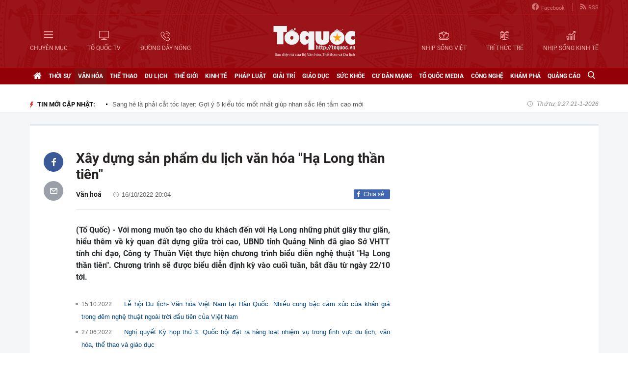

--- FILE ---
content_type: text/html; charset=utf-8
request_url: https://toquoc.vn/xay-dung-san-pham-du-lich-van-hoa-ha-long-than-tien-20221016180543272.htm
body_size: 18895
content:

<!DOCTYPE html>
<html lang="vi" xmlns="http://www.w3.org/1999/xhtml">
<head>
    <meta charset="utf-8" />
    <meta http-equiv="Content-Type" content="text/html; charset=UTF-8" />
    <meta http-equiv="content-language" content="vi" />

    <title>Xây dựng sản phẩm du lịch văn hóa "Hạ Long thần tiên"</title>

    
<meta name="google-site-verification" content="F_oep10ZmzFIz8MKH7Lcehku3Qzm6DMdhXFR10IM-KE" />
<meta name="description" content="(Tổ Quốc) - Với mong muốn tạo cho du khách đến với Hạ Long những phút giây thư giãn, hiểu thêm về kỳ quan đất dựng giữa trời cao, UBND tỉnh Quảng Ninh đã giao Sở VHTT tỉnh chỉ đạo, Công ty Thuần Việt thực hiện chương trình biểu diễn nghệ thuật "Hạ Long thần tiên". Chương trình sẽ được biểu diễn định kỳ vào cuối tuần, bắt đầu từ ngày 22/10 tới." />
	<meta name="keywords" content="sản phẩm du lịch,UBND tỉnh Quảng Ninh,biểu diễn nghệ thuật,hiệu ứng âm thanh,Bạch Long Vĩ,Bái Tử Long,sân khấu Broadway,sản phẩm độc đáo,loại hình nghệ thuật,nghệ thuật ánh sáng" />
	<meta name="news_keywords" content="sản phẩm du lịch,UBND tỉnh Quảng Ninh,biểu diễn nghệ thuật,hiệu ứng âm thanh,Bạch Long Vĩ,Bái Tử Long,sân khấu Broadway,sản phẩm độc đáo,loại hình nghệ thuật,nghệ thuật ánh sáng" />
	<meta property="og:title" content="Xây dựng sản phẩm du lịch văn hóa 'Hạ Long thần tiên'" />
	<meta property="og:description" content="(Tổ Quốc) - Với mong muốn tạo cho du khách đến với Hạ Long những phút giây thư giãn, hiểu thêm về kỳ quan đất dựng giữa trời cao, UBND tỉnh Quảng Ninh đã giao Sở VHTT tỉnh chỉ đạo, Công ty Thuần Việt thực hiện chương trình biểu diễn nghệ thuật 'Hạ Long thần tiên'. Chương trình sẽ được biểu diễn định kỳ vào cuối tuần, bắt đầu từ ngày 22/10 tới." />
<meta property="og:type" content="article" />
<meta property="og:url" content="https://toquoc.vn/xay-dung-san-pham-du-lich-van-hoa-ha-long-than-tien-20221016180543272.htm" />
    <meta property="og:image" content="https://toquoc.mediacdn.vn/zoom/600_315/280518851207290880/2022/10/16/z379752490780160885c8c7c827915a5e32e75c6c969f9-1-16659180231491818647744-0-0-1125-1800-crop-1665918269467125299544.jpg" />
    <meta property="og:image:type" content="image/jpg" />
    <meta property="og:image:width" content="600" />
    <meta property="og:image:height" content="315" />
    <meta property="twitter:image" content="https://toquoc.mediacdn.vn/zoom/600_315/280518851207290880/2022/10/16/z379752490780160885c8c7c827915a5e32e75c6c969f9-1-16659180231491818647744-0-0-1125-1800-crop-1665918269467125299544.jpg" />
    <meta property="twitter:card" content="summary_large_image" />
    <link rel="canonical" href="https://toquoc.vn/xay-dung-san-pham-du-lich-van-hoa-ha-long-than-tien-20221016180543272.htm" />

    <meta name="robots" content="index, follow" />
    <meta http-equiv="refresh" content="1800" />
    
    


    <script src="https://statics.lotuscdn.vn/web/v1/embed/w.embedlink.js" async></script>



    <link href="https://static.mediacdn.vn/toquoc/web_css/toquoc.detail.23.03.2021.min.css" rel="stylesheet" />
    <script type="text/javascript">
    var appSettings = {
        domain: "https://toquoc.vn",
        ajaxDomain: "https://eth.cnnd.vn",
        livescoreDomain: "https://toquoc.vn",
        commentDomain: "https://eth.cnnd.vn",
        sharefbApiDomain:"https://sharefb.cnnd.vn",
        videoplayer:"https://vcplayer.mediacdn.vn",
        videoImageDomain:"https://videothumbs.mediacdn.vn",
        imageStorageDomain: "https://toquoc.mediacdn.vn",
        apiUtilities: ""
    };
</script>
<script src="https://adminplayer.sohatv.vn/resource/init-script/playerInitScript.js" type="text/javascript"></script>

    <script src="https://static.mediacdn.vn/toquoc/web_js/toquoc.detail.14.10.2024v1.min.js"></script>
    

    
<meta name="revisit-after" content="1 days" />
<meta name="apple-mobile-web-app-title" content="Toquoc.vn - Báo điện tử của Bộ Văn Hóa Thể Thao &amp; Du Lịch." />
<meta name="application-name" content="Toquoc.vn - Báo điện tử của Bộ Văn Hóa Thể Thao &amp; Du Lịch.">
<meta name="generator" content="toquoc.vn" />

<meta name="author" content="toquoc.vn" />
<meta property="og:locale" content="vi_VN" />
<meta property="og:type" content="article" />
<meta property="og:site_name" content="toquoc.vn" />

<link rel="shortcut icon" href="https://static.mediacdn.vn/toquoc/web_images/favicon.png" />

<link rel="dns-prefetch" href="https://static.mediacdn.vn/">
<link rel="dns-prefetch" href="https://toquoc.mediacdn.vn/">
<link rel="dns-prefetch" href="https://videothumbs.mediacdn.vn/">

<script async type="text/javascript" src="//media1.admicro.vn/core/adm_tracking.js"></script>

<script type="text/javascript">
    var _ADM_Channel = '%2fvan-hoa%2fdetail%2f'
</script>

    <!-- Google Tag Manager -->
<script>
    (function (w, d, s, l, i) {
        w[l] = w[l] || []; w[l].push({
            'gtm.start':
                new Date().getTime(), event: 'gtm.js'
        }); var f = d.getElementsByTagName(s)[0],
            j = d.createElement(s), dl = l != 'dataLayer' ? '&l=' + l : ''; j.async = true; j.src =
                'https://www.googletagmanager.com/gtm.js?id=' + i + dl; f.parentNode.insertBefore(j, f);
    })(window, document, 'script', 'dataLayer', 'GTM-NNX655W');</script>
 <!-- End Google Tag Manager -->
 <!-- Global site tag (gtag.js) - Google Analytics -->
<script async src="https://www.googletagmanager.com/gtag/js?id=G-MPZFH3E0QF"></script>
<script>
    window.dataLayer = window.dataLayer || [];
    function gtag() { dataLayer.push(arguments); }
    gtag('js', new Date());

    gtag('config', 'G-MPZFH3E0QF');
</script>

        <!-- tracking Admicro pageviews -->
        <script type="text/javascript">
            (function () {
                var a = document.createElement("script");
                a.type = "text/javascript"; a.async = !0;
                a.src = "//media1.admicro.vn/core/analytics.js";
                var b = document.getElementsByTagName("script")[0];
                b.parentNode.insertBefore(a, b);
                window.admicro_analytics_q = window.admicro_analytics_q || [];
                window.admicro_analytics_q.push({ event: "pageviews", domain: "toquoc.vn", id: 1831 });
            })();
        </script>
        <!-- END tracking Admicro pageviews -->
    

    <script async src="https://static.amcdn.vn/tka/cdn.js" type="text/javascript"></script>
<script>
    var arfAsync = arfAsync || [];
</script>
<script id="arf-core-js" onerror="window.arferrorload=true;" src="//media1.admicro.vn/cms/Arf.min.js" async></script>
</head>
<body>
    <!--ver 07/11/2024 -->
        <!-- Google Tag Manager (noscript) -->
        <noscript>
            <iframe src="https://www.googletagmanager.com/ns.html?id=GTM-NNX655W"
                    height="0" width="0" style="display:none;visibility:hidden"></iframe>
        </noscript>
        <!-- End Google Tag Manager (noscript) -->

    <div id="container" class="all">
        
<style>
    .header .right ul li:last-child { border: none; }
    .bigmenu { top: 140px; }
    .header .header-bot > .item.left, .header .header-bot > .item.right { width: 42%; }
    .header .header-bot .right > a span { white-space: nowrap; }
    .menutop .sup-menu .bigzone a, .menutop .sup-menu .bigzone .sub-menu li a { font-size: 12px }
    /* .iconhd.iconhd-logo { background: url(https://static.mediacdn.vn/toquoc/web_images/tqlogo_tet2024.svg) no-repeat; background-size: contain; width: 230px; height: 83px; } */
    /*.iconhd.iconhd-noel { background: url(https://static.mediacdn.vn/toquoc/web_images/logo_noel.svg) no-repeat; background-size: 100%; width: 230px; height: 85px; }*/
</style>

<div class="header">
    <div class="chiacot relative">
        <ul class="header-top">
            <li><a href="https://www.facebook.com/baotoquocvn" target="_blank" rel="nofollow" title="FACEBOOK"><i class="iconhd iconhd-fb"></i>Facebook</a></li>
            <li><a href="/rss.htm" title="RSS"><i class="iconhd iconhd-rss"></i>RSS</a></li>
        </ul>
        <div class="header-bot">
            <div class="item left">
                <a href="javascript:;" rel="nofollow" title="CHUYÊN MỤC" class="btnchuyenmuc"><i class="iconhd iconhd-menu"></i><span>CHUYÊN MỤC</span></a>
                <a href="/video.htm" title="TỔ QUỐC TV"><i class="iconhd iconhd-tv"></i><span>TỔ QUỐC TV</span></a>
                <a href="javascript:;" rel="nofollow" title="ĐƯỜNG DÂY NÓNG" class="btnduongdaynong"><i class="iconhd iconhd-call"></i><span>ĐƯỜNG DÂY NÓNG</span></a>
            </div>
            <a class="item center" href="/" title="Trang chủ">
                <i class="iconhd iconhd-logo"></i>
            </a>
            <div class="item right">
                <a href="http://nhipsongviet.toquoc.vn" target="_blank" title="NHỊP SỐNG VIỆT"><i class="iconhd iconhd-nsv"></i><span>NHỊP SỐNG VIỆT</span></a>
                <a href="http://ttvn.toquoc.vn" target="_blank" title="TRÍ THỨC TRẺ"><i class="iconhd iconhd-ttt"></i><span>TRÍ THỨC TRẺ</span></a>
                <a href="http://nhipsongkinhte.toquoc.vn" target="_blank" title="NHỊP SỐNG KINH TẾ"><i class="iconhd iconhd-nskt"></i><span>NHỊP SỐNG KINH TẾ</span></a>
            </div>
        </div>
    </div>
</div>

<div class="bigmenu">
    <ul>
        
<li class="biglst">
    <a href="/video.htm" title="Video" class="parent">Video</a>
</li>
<li class="biglst">
    <a href="/thoi-su.htm" title="Thời sự" class="parent">Thời sự</a>
    <div class="listchild">
        <ul>
            <li class="smalllst">
                <a href="/thoi-su/chinh-tri.htm" title="Chính trị" class="child">Chính trị</a>
            </li>
            <li class="smalllst">
                <a href="/thoi-su/nguoi-viet-5-chau.htm" title="Người Việt 5 châu" class="child">Người Việt 5 châu</a>
            </li>
            <li class="smalllst">
                <a href="/thoi-su/binh-luan-su-kien.htm" title="Bình luận sự kiện" class="child">Bình luận sự kiện</a>
            </li>
        </ul>
    </div>
</li>
<li class="biglst">
    <a href="/van-hoa.htm" title="Văn hoá" class="parent">Văn hoá</a>
    <div class="listchild">
        <ul>
            <li class="smalllst">
                <a href="/van-hoa/su-kien-van-hoa.htm" title="Sự kiện văn hóa" class="child">Sự kiện văn hóa</a>
            </li>
            <li class="smalllst">
                <a href="/van-hoa/gia-dinh.htm" title="Gia đình" class="child">Gia đình</a>
            </li>
            <li class="smalllst">
                <a href="/van-hoa/vang-mai-giai-dieu-to-quoc.htm" title="Vang mãi Giai điệu Tổ Quốc" class="child">Vang mãi Giai điệu Tổ Quốc</a>
            </li>
            <li class="smalllst">
                <a href="/van-hoa/van-hoc-sach.htm" title="Văn học - Sách" class="child">Văn học - Sách</a>
            </li>
            <li class="smalllst">
                <a href="/van-hoa/dao-duc-xa-hoi.htm" title="Đạo đức xã hội" class="child">Đạo đức xã hội</a>
            </li>
            <li class="smalllst">
                <a href="/van-hoa/bao-ton-gin-giu-va-phat-huy-ban-sac-dan-toc-ton-giao-viet-nam.htm" title="Bảo tồn, gìn giữ và phát huy Bản sắc Dân tộc, Tôn giáo Việt Nam" class="child">Bảo tồn, gìn giữ và phát huy Bản sắc Dân tộc, Tôn giáo Việt Nam</a>
            </li>
        </ul>
    </div>
</li>
<li class="biglst">
    <a href="/the-thao.htm" title="Thể thao " class="parent">Thể thao </a>
    <div class="listchild">
        <ul>
            <li class="smalllst">
                <a href="/the-thao/hau-truong.htm" title="Hậu trường" class="child">Hậu trường</a>
            </li>
            <li class="smalllst">
                <a href="/the-thao/cac-mon-the-thao.htm" title="Các môn thể thao" class="child">Các môn thể thao</a>
            </li>
            <li class="smalllst">
                <a href="/the-thao/bong-da.htm" title="Bóng đá" class="child">Bóng đá</a>
            </li>
            <li class="smalllst">
                <a href="/the-thao/guong-mat-the-thao.htm" title="Gương mặt thể thao" class="child">Gương mặt thể thao</a>
            </li>
        </ul>
    </div>
</li>
<li class="biglst">
    <a href="/du-lich.htm" title="Du lịch" class="parent">Du lịch</a>
    <div class="listchild">
        <ul>
            <li class="smalllst">
                <a href="/du-lich/cam-nang-du-lich.htm" title="Cẩm nang du lịch" class="child">Cẩm nang du lịch</a>
            </li>
            <li class="smalllst">
                <a href="/du-lich/diem-den.htm" title="Điểm đến" class="child">Điểm đến</a>
            </li>
            <li class="smalllst">
                <a href="/du-lich/kham-pha.htm" title="Khám phá" class="child">Khám phá</a>
            </li>
            <li class="smalllst">
                <a href="/du-lich/quan-lychinh-sach.htm" title="Quản lý-Chính sách" class="child">Quản lý-Chính sách</a>
            </li>
        </ul>
    </div>
</li>
<li class="biglst">
    <a href="/the-gioi.htm" title="Thế giới" class="parent">Thế giới</a>
    <div class="listchild">
        <ul>
            <li class="smalllst">
                <a href="/the-gioi/su-kien.htm" title="Sự kiện" class="child">Sự kiện</a>
            </li>
            <li class="smalllst">
                <a href="/the-gioi/cua-so-bon-phuong.htm" title="Cửa sổ bốn phương" class="child">Cửa sổ bốn phương</a>
            </li>
            <li class="smalllst">
                <a href="/the-gioi/ho-so-quoc-te.htm" title="Hồ sơ quốc tế" class="child">Hồ sơ quốc tế</a>
            </li>
            <li class="smalllst">
                <a href="/the-gioi/y-kien-binh-luan.htm" title="Ý kiến bình luận" class="child">Ý kiến bình luận</a>
            </li>
        </ul>
    </div>
</li>
<li class="biglst">
    <a href="/kinh-te.htm" title="Kinh tế" class="parent">Kinh tế</a>
    <div class="listchild">
        <ul>
            <li class="smalllst">
                <a href="/kinh-te/chuyen-kinh-doanh.htm" title="Chuyện kinh doanh" class="child">Chuyện kinh doanh</a>
            </li>
            <li class="smalllst">
                <a href="/kinh-te/tai-chinh-thi-truong.htm" title="Tài chính - Ngân hàng" class="child">Tài chính - Ngân hàng</a>
            </li>
            <li class="smalllst">
                <a href="/kinh-te/thi-truong.htm" title="Thị trường" class="child">Thị trường</a>
            </li>
            <li class="smalllst">
                <a href="/kinh-te/bat-dong-san.htm" title="Bất động sản" class="child">Bất động sản</a>
            </li>
            <li class="smalllst"><a href="/kinh-te/xe-co.htm" title="Xe cộ" class="child">Xe cộ</a></li>
            <li class="smalllst"><a href="/kinh-te/the-gioi-doanh-nhan.htm" title="Thế giới doanh nhân" class="child">Thế giới doanh nhân</a></li>
        </ul>
    </div>
</li>
<li class="biglst">
    <a href="/phap-luat.htm" title="Pháp luật" class="parent">Pháp luật</a>
    <div class="listchild">
        <ul>
            <li class="smalllst">
                <a href="/phap-luat/an-ninh-trat-tu.htm" title="An ninh trật tự" class="child">An ninh trật tự</a>
            </li>
            <li class="smalllst">
                <a href="/phap-luat/phap-luat-doi-song.htm" title="Pháp luật - Đời sống" class="child">Pháp luật - Đời sống</a>
            </li>
            <li class="smalllst">
                <a href="/phong-chong-ma-tuy-t141.htm" title="Phòng chống ma túy" class="child">Phòng chống ma túy</a>
            </li>
            <li class="smalllst">
                <a href="/phong-va-chong-vi-pham-phap-luat-trong-hoat-dong-vhttdl-t144.htm" title="Phòng và chống vi phạm pháp luật trong hoạt động VHTTDL" class="child">Phòng và chống vi phạm pháp luật trong hoạt động VHTTDL</a>
            </li>
            <li class="smalllst">
                <a href="/phap-luat/giam-thieu-tinh-trang-tao-hon-va-hon-nhan-can-huyet-vung-dong-bao-dttsmn.htm" title="Giảm thiểu tình trạng tảo hôn và hôn nhân cận huyết vùng đồng bào DTTS&MN" class="child">Giảm thiểu tình trạng tảo hôn và hôn nhân cận huyết vùng đồng bào DTTS&MN</a>
            </li>
            <li class="smalllst">
                <a href="/phap-luat/truyen-thong-chinh-sach.htm" title="TRUYỀN THÔNG CHÍNH SÁCH" class="child">TRUYỀN THÔNG CHÍNH SÁCH</a>
            </li>
        </ul>
    </div>
</li>
<li class="biglst">
    <a href="/giai-tri.htm" title="Giải trí" class="parent">Giải trí</a>
    <div class="listchild">
        <ul>
            <li class="smalllst">
                <a href="/giai-tri/am-nhac.htm" title="Âm nhạc" class="child">Âm nhạc</a>
            </li>
            <li class="smalllst">
                <a href="/giai-tri/thoi-trang.htm" title="Thời trang" class="child">Thời trang</a>
            </li>
            <li class="smalllst">
                <a href="/giai-tri/phim.htm" title="Phim" class="child">Phim</a>
            </li>
            <li class="smalllst">
                <a href="/giai-tri/hau-truong.htm" title="Hậu trường" class="child">Hậu trường</a>
            </li>
        </ul>
    </div>
</li>
<li class="biglst">
    <a href="/giao-duc.htm" title="Giáo dục" class="parent">Giáo dục</a>
    <div class="listchild">
        <ul>
            <li class="smalllst">
                <a href="/giao-duc/thoi-su-giao-duc.htm" title="Thời sự giáo dục" class="child">Thời sự giáo dục</a>
            </li>
            <li class="smalllst">
                <a href="/giao-duc/tuyen-sinh.htm" title="Tuyển sinh" class="child">Tuyển sinh</a>
            </li>
            <li class="smalllst">
                <a href="/giao-duc/viec-lam.htm" title="Việc làm" class="child">Việc làm</a>
            </li>
        </ul>
    </div>
</li>
<li class="biglst">
    <a href="/suc-khoe.htm" title="Sức khỏe" class="parent">Sức khỏe</a>
    <div class="listchild">
        <ul>
            <li class="smalllst">
                <a href="/suc-khoe/thoi-su-y-te.htm" title="Thời sự y tế" class="child">Thời sự y tế</a>
            </li>
            <li class="smalllst">
                <a href="/suc-khoe/khoe-dep.htm" title="Khỏe- Đẹp" class="child">Khỏe- Đẹp</a>
            </li>
            <li class="smalllst">
                <a href="/suc-khoe/benh-cay-con.htm" title="Bệnh Cây- Con" class="child">Bệnh Cây- Con</a>
            </li>
            <li class="smalllst">
                <a href="/suc-khoe/phong-mach.htm" title="Phòng mạch" class="child">Phòng mạch</a>
            </li>
        </ul>
    </div>
</li>
<li class="biglst">
    <a href="/cu-dan-mang.htm" title="Cư dân mạng" class="parent">Cư dân mạng</a>
</li>
<li class="biglst">
    <a href="/to-quoc-media.htm" title="Tổ Quốc Media " class="parent">Tổ Quốc Media </a>
    <div class="listchild">
        <ul>
            <li class="smalllst">
                <a href="/to-quoc-media/infographic.htm" title="Infographic" class="child">Infographic</a>
            </li>
            <li class="smalllst">
                <a href="/to-quoc-media/ban-tin-phat-thanh.htm" title="Bản tin phát thanh" class="child">Bản tin phát thanh</a>
            </li>
            <li class="smalllst">
                <a href="/to-quoc-media/phong-su-anh.htm" title="Phóng sự Ảnh" class="child">Phóng sự Ảnh</a>
            </li>
            <li class="smalllst">
                <a href="/to-quoc-media/clip-hot.htm" title="Clip hot" class="child">Clip hot</a>
            </li>
        </ul>
    </div>
</li>
<li class="biglst">
    <a href="/cong-nghe.htm" title="Công nghệ" class="parent">Công nghệ</a>
    <div class="listchild">
        <ul>
            <li class="smalllst">
                <a href="/cong-nghe/nhip-song-so.htm" title="Nhịp sống số" class="child">Nhịp sống số</a>
            </li>
            <li class="smalllst">
                <a href="/cong-nghe/khoa-hoc.htm" title="Khoa học" class="child">Khoa học</a>
            </li>
        </ul>
    </div>
</li>
<li class="biglst">
    <a href="/kham-pha.htm" title="Khám phá" class="parent">Khám phá</a>
    <div class="listchild">
        <ul>
            <li class="smalllst">
                <a href="/kham-pha/con-nguoi.htm" title="Con người" class="child">Con người</a>
            </li>
            <li class="smalllst">
                <a href="/kham-pha/thien-nhien.htm" title="Thiên nhiên" class="child">Thiên nhiên</a>
            </li>
        </ul>
    </div>
</li>
<li class="biglst">
    <a href="/quang-cao.htm" title="Quảng cáo" class="parent">Quảng cáo</a>
</li>



    </ul>
</div>

<div class="relative">
    <div class="duongdaynong">
        <ul>
            <li>
                <p class="name">Đường dây nóng</p>
                <p class="info">0901.22.33.66 - toasoan@toquoc.gov.vn</p>
            </li>
            <li>
                <p class="name">Liên hệ quảng cáo</p>
                <p class="info">091.358.6788</p>
            </li>
        </ul>
    </div>
</div>


        <div class="clearfix"></div>

        <div class="menutop">
    <div class="w1159 relative">
        <ul class="sup-menu">
            <li zoneurl="/" class="home active bigzone">
                <a href="/" title="Trang chủ"><i class="fa fa-home"></i></a>
            </li>
            <li zoneurl="thoi-su" class="bigzone">
                <a href="/thoi-su.htm" title="Thời sự">Thời sự</a>
                <ul class="sub-menu">
                    <li><a href="/thoi-su/chinh-tri.htm" title="Chính trị">Chính trị</a></li>
                    <li><a href="/thoi-su/nguoi-viet-5-chau.htm" title="Người Việt 5 châu">Người Việt 5 châu</a></li>
                    <li><a href="/thoi-su/binh-luan-su-kien.htm" title="Bình luận sự kiện">Bình luận sự kiện</a></li>
                </ul>
            </li>
            <li zoneurl="van-hoa" class="bigzone">
                <a href="/van-hoa.htm" title="Văn hóa">Văn hóa</a>
                <ul class="sub-menu">
                    <li><a href="/van-hoa/su-kien-van-hoa.htm" title="Sự kiện văn hóa">Sự kiện văn hóa</a></li>
                    <li><a href="/van-hoa/gia-dinh.htm" title="Gia đình">Gia đình</a></li>
                    <li><a href="/van-hoa/vang-mai-giai-dieu-to-quoc.htm" title="Vang mãi Giai điệu Tổ Quốc">Vang mãi Giai điệu Tổ Quốc</a></li>
                    <li><a href="/van-hoa/van-hoc-sach.htm" title="Văn học - Sách">Văn học - Sách</a></li>
                    <li><a href="/van-hoa/dao-duc-xa-hoi.htm" title="Đạo đức xã hội">Đạo đức xã hội</a></li>
                    <li><a href="/van-hoa/bao-ton-gin-giu-va-phat-huy-ban-sac-dan-toc-ton-giao-viet-nam.htm" title="Bảo tồn, gìn giữ và phát huy Bản sắc Dân tộc, Tôn giáo Việt Nam">Bảo tồn, gìn giữ và phát huy Bản sắc Dân tộc, Tôn giáo Việt Nam</a></li>
                    <li><a href="/van-hoa/tuyen-truyen-thong-tin-doi-ngoai-vung-dong-bao-dan-toc-thieu-so-va-mien-nui.htm" title="Tuyên truyền, thông tin đối ngoại vùng đồng bào dân tộc thiểu số và miền núi">Tuyên truyền, thông tin đối ngoại vùng đồng bào dân tộc thiểu số và miền núi</a></li>
                    <li><a href="/van-hoa/78-nam-ngay-truyen-thong-nganh-van-hoa.htm" title="78 năm Ngày truyền thống Ngành Văn hóa">78 năm Ngày truyền thống Ngành Văn hóa</a></li>
                    <li><a href="/van-hoa/quang-ba-van-hoa-truyen-thong-cac-dan-toc-thieu-so.htm" title="Quảng bá văn hóa truyền thống các dân tộc thiểu số">Quảng bá văn hóa truyền thống các dân tộc thiểu số</a></li>
                </ul>
            </li>
            <li zoneurl="the-thao" class="bigzone">
                <a href="/the-thao.htm" title="Thể thao">Thể thao</a>
                <ul class="sub-menu">
                    <li><a href="/the-thao/hau-truong.htm" title="Hậu trường">Hậu trường</a></li>
                    <li><a href="/the-thao/cac-mon-the-thao.htm" title="Các môn thể thao">Các môn thể thao</a></li>
                    <li><a href="/the-thao/bong-da.htm" title="Bóng đá">Bóng đá</a></li>
                    <li><a href="/the-thao/guong-mat-the-thao.htm" title="Gương mặt thể thao">Gương mặt thể thao</a></li>
                    <li><a href="/the-thao/sea-games-31.htm" title="Sea Games 31">Sea Games 31</a></li>
                </ul>
            </li>
            <li zoneurl="du-lich" class="bigzone">
                <a href="/du-lich.htm" title="Du lịch">Du lịch</a>
                <ul class="sub-menu">
                    <li><a href="/du-lich/cam-nang-du-lich.htm" title="Cẩm nang du lịch">Cẩm nang du lịch</a></li>
                    <li><a href="/du-lich/diem-den.htm" title="Điểm đến">Điểm đến</a></li>
                    <li><a href="/du-lich/kham-pha.htm" title="Khám phá">Khám phá</a></li>
                    <li><a href="/du-lich/quan-lychinh-sach.htm" title="Quản lý-Chính sách">Quản lý-Chính sách</a></li>
                </ul>
            </li>
            <li zoneurl="the-gioi" class="bigzone">
                <a href="/the-gioi.htm" title="Thế giới">Thế giới</a>
                <ul class="sub-menu">
                    <li><a href="/the-gioi/su-kien.htm" title="Sự kiện">Sự kiện</a></li>
                    <li><a href="/the-gioi/cua-so-bon-phuong.htm" title="Cửa sổ bốn phương">Cửa sổ bốn phương</a></li>
                    <li><a href="/the-gioi/ho-so-quoc-te.htm" title="Hồ sơ quốc tế">Hồ sơ quốc tế</a></li>
                    <li><a href="/the-gioi/y-kien-binh-luan.htm" title="Ý kiến bình luận">Ý kiến bình luận</a></li>
                </ul>
            </li>
            <li zoneurl="kinh-te" class="bigzone">
                <a href="/kinh-te.htm" title="Kinh tế">Kinh tế</a>
                <ul class="sub-menu">
                    <li><a href="/kinh-te/chuyen-kinh-doanh.htm" title="Chuyện kinh doanh">Chuyện kinh doanh</a></li>
                    <li><a href="/kinh-te/tai-chinh-thi-truong.htm" title="Tài chính - Ngân hàng">Tài chính - Ngân hàng</a></li>
                    <li><a href="/kinh-te/thi-truong.htm" title="Thị trường">Thị trường</a></li>
                    <li><a href="/kinh-te/bat-dong-san.htm" title="Bất động sản">Bất động sản</a></li>
                    <li><a href="/kinh-te/xe-co.htm" title="Xe cộ">Xe cộ</a></li>
                    <li><a href="/kinh-te/the-gioi-doanh-nhan.htm" title="Thế giới doanh nhân">Thế giới doanh nhân</a></li>
                    <li><a href="/kinh-te/tai-chinh-so.htm" title="Tài chính số">Tài chính số</a></li>
                </ul>
            </li>
            <li zoneurl="phap-luat" class="bigzone">
                <a href="/phap-luat.htm" title="Pháp luật">Pháp luật</a>
                <ul class="sub-menu">
                    <li><a href="/phap-luat/an-ninh-trat-tu.htm" title="An ninh trật tự">An ninh trật tự</a></li>
                    <li><a href="/phap-luat/phap-luat-doi-song.htm" title="Pháp luật - Đời sống">Pháp luật - Đời sống</a></li>
                    <li><a href="/phong-chong-ma-tuy-t141.htm" title="Phòng chống ma túy">Phòng chống ma túy</a></li>
                    <li>
                        <a href="/phong-va-chong-vi-pham-phap-luat-trong-hoat-dong-vhttdl-t144.htm" title="Phòng và chống vi phạm pháp luật trong hoạt động VHTTDL" class="child">Phòng và chống vi phạm pháp luật trong hoạt động VHTTDL</a>
                    </li>
                    <li>
                        <a href="/phap-luat/giam-thieu-tinh-trang-tao-hon-va-hon-nhan-can-huyet-vung-dong-bao-dttsmn.htm" title="Giảm thiểu tình trạng tảo hôn và hôn nhân cận huyết vùng đồng bào DTTS&MN" class="child">Giảm thiểu tình trạng tảo hôn và hôn nhân cận huyết vùng đồng bào DTTS&MN</a>
                    </li>
                    <li>
                        <a href="/phap-luat/truyen-thong-chinh-sach.htm" title="TRUYỀN THÔNG CHÍNH SÁCH" class="child">TRUYỀN THÔNG CHÍNH SÁCH</a>
                    </li>
                </ul>
            </li>
            <li zoneurl="giai-tri" class="bigzone">
                <a href="/giai-tri.htm" title="Giải trí">Giải trí</a>
                <ul class="sub-menu">
                    <li><a href="/giai-tri/am-nhac.htm" title="Âm nhạc">Âm nhạc</a></li>
                    <li><a href="/giai-tri/thoi-trang.htm" title="Thời trang">Thời trang</a></li>
                    <li><a href="/giai-tri/phim.htm" title="Phim">Phim</a></li>
                    <li><a href="/giai-tri/hau-truong.htm" title="Hậu trường">Hậu trường</a></li>
                </ul>
            </li>
            <li zoneurl="giao-duc" class="bigzone">
                <a href="/giao-duc.htm" title="Giáo dục">Giáo dục</a>
                <ul class="sub-menu">
                    <li><a href="/giao-duc/thoi-su-giao-duc.htm" title="Thời sự giáo dục">Thời sự giáo dục</a></li>
                    <li><a href="/giao-duc/tuyen-sinh.htm" title="Tuyển sinh">Tuyển sinh</a></li>
                    <li><a href="/giao-duc/viec-lam.htm" title="Việc làm">Việc làm</a></li>
                </ul>
            </li>
            <li zoneurl="suc-khoe" class="bigzone">
                <a href="/suc-khoe.htm" title="Sức khỏe">Sức khỏe</a>
                <ul class="sub-menu">
                    <li><a href="/suc-khoe/thoi-su-y-te.htm" title="Thời sự y tế">Thời sự y tế</a></li>
                    <li><a href="/suc-khoe/khoe-dep.htm" title="Khỏe- Đẹp">Khỏe- Đẹp</a></li>
                    <li><a href="/suc-khoe/benh-cay-con.htm" title="Bệnh Cây- Con">Bệnh Cây- Con</a></li>
                    <li><a href="/suc-khoe/phong-mach.htm" title="Phòng mạch">Phòng mạch</a></li>
                </ul>
            </li>
            <li zoneurl="cu-dan-mang" class="bigzone">
                <a href="/cu-dan-mang.htm" title="Cư dân mạng">Cư dân mạng</a>
            </li>
            <li zoneurl="to-quoc-media" class="bigzone">
                <a href="/to-quoc-media.htm" title="Tổ Quốc Media">Tổ Quốc Media</a>
                <ul class="sub-menu">
                    <li><a href="/to-quoc-media/infographic.htm" title="Infographic">Infographic</a></li>
                    <li><a href="/to-quoc-media/ban-tin-phat-thanh.htm" title="Bản tin phát thanh">Bản tin phát thanh</a></li>
                    <li><a href="/to-quoc-media/phong-su-anh.htm" title="Phóng sự Ảnh">Phóng sự Ảnh</a></li>
                    <li><a href="/to-quoc-media/clip-hot.htm" title="Clip Hot">Clip Hot</a></li>
                </ul>
            </li>
            <li zoneurl="cong-nghe" class="bigzone">
                <a href="/cong-nghe.htm" title="Công nghệ">Công nghệ</a>
                <ul class="sub-menu">
                    <li class="smalllst">
                        <a href="/cong-nghe/nhip-song-so.htm" title="Nhịp sống số">Nhịp sống số</a>
                    </li>
                    <li class="smalllst">
                        <a href="/cong-nghe/khoa-hoc.htm" title="Khoa học">Khoa học</a>
                    </li>
                </ul>
            </li>
            <li zoneurl="kham-pha" class="bigzone">
                <a href="/kham-pha.htm" title="Khám phá" class="parent">Khám phá</a>
                <ul class="sub-menu">
                    <li class="smalllst">
                        <a href="/kham-pha/con-nguoi.htm" title="Con người">Con người</a>
                    </li>
                    <li class="smalllst">
                        <a href="/kham-pha/thien-nhien.htm" title="Thiên nhiên">Thiên nhiên</a>
                    </li>
                </ul>
            </li>
            <li zoneurl="quang-cao" class="bigzone">
                <a href="/quang-cao.htm" title="Quảng cáo">Quảng cáo</a>
            </li>
            <li class="bigzone">
                <input type="text" placeholder="Nhập từ khóa tìm kiếm" style="display:none" class="txtSearch">
                <a href="javascript:;" rel="nofollow" title="Tìm kiếm" class="btnSearch"><i class="fa fa-search"></i></a>
            </li>
        </ul>
    </div>
</div>

        <div class="topadv">
            <div class="w1159">
                    <zone id="jmvq998g"></zone>
    <script>
        arfAsync.push("jmvq998g");
    </script>

            </div>
        </div>

        
    <div class="clearfix"></div>
    <div class="banner">
        <div class="w1159">
            <h3 class="titlebox fl"><i class="fa fa-lighting"></i>TIN MỚI CẬP NHẬT:</h3>
            <div class="swiper-container" id="SlideTinMoi">
                <ul class="swiper-wrapper">
                        <li class="swiper-slide">
                            <a href="/sang-he-la-phai-cat-toc-layer-goi-y-5-kieu-toc-mot-nhat-giup-nhan-sac-len-tam-cao-moi-2025033118524527.htm" title="Sang hè là phải cắt tóc layer: Gợi ý 5 kiểu tóc mốt nhất giúp nhan sắc lên tầm cao mới">Sang hè là phải cắt tóc layer: Gợi ý 5 kiểu tóc mốt nhất giúp nhan sắc lên tầm cao mới</a>
                        </li>
                        <li class="swiper-slide">
                            <a href="/tieu-chi-chon-son-va-top-5-mau-sac-phu-hop-voi-phong-ngu-em-be-20250331153203461.htm" title="Tiêu chí chọn sơn và top 5 màu sắc phù hợp với phòng ngủ em bé">Tiêu chí chọn sơn và top 5 màu sắc phù hợp với phòng ngủ em bé</a>
                        </li>
                        <li class="swiper-slide">
                            <a href="/de-lam-mon-trung-hap-ngon-hon-nha-hang-ngoai-ty-le-nuoc-va-trung-con-mot-thao-tac-nho-nua-khong-the-bo-qua-20250331212244957.htm" title="Để làm món trứng hấp ngon hơn nhà hàng ngoài tỷ lệ nước và trứng, còn một thao tác nhỏ nữa không thể bỏ qua ">Để làm món trứng hấp ngon hơn nhà hàng ngoài tỷ lệ nước và trứng, còn một thao tác nhỏ nữa không thể bỏ qua </a>
                        </li>
                        <li class="swiper-slide">
                            <a href="/giai-ma-thuoc-ho-bo-phe-duoc-98-nguoi-dung-hai-long-va-tin-tuong-lua-chon-20250331160652287.htm" title="Giải mã thuốc ho bổ phế được 98% người dùng hài lòng và tin tưởng lựa chọn">Giải mã thuốc ho bổ phế được 98% người dùng hài lòng và tin tưởng lựa chọn</a>
                        </li>
                        <li class="swiper-slide">
                            <a href="/nha-50m2-ma-ngo-70m2-bi-quyet-don-gian-den-khong-ngo-20250331151237511.htm" title="Nhà 50m2 mà ngỡ 70m2: Bí quyết đơn giản đến không ngờ!">Nhà 50m2 mà ngỡ 70m2: Bí quyết đơn giản đến không ngờ!</a>
                        </li>
                </ul>
            </div>
            <div class="fr">
                <i class="fa fa-clock"></i><span class="datetime"></span>
            </div>
        </div>
    </div>


        

<input type="hidden" value="van-hoa" class="zoneUrl" />
<input type="hidden" value="van-hoa" class="parentUrl" />
<input type="hidden" name="hdTitle" id="hdTitle" value="X&#xE2;y d&#x1EF1;ng s&#x1EA3;n ph&#x1EA9;m du l&#x1ECB;ch v&#x103;n h&#xF3;a &quot;H&#x1EA1; Long th&#x1EA7;n ti&#xEA;n&quot;" />
<input type="hidden" name="hdSapo" id="hdSapo" value="(T&#x1ED5; Qu&#x1ED1;c) - V&#x1EDB;i mong mu&#x1ED1;n t&#x1EA1;o cho du kh&#xE1;ch &#x111;&#x1EBF;n v&#x1EDB;i H&#x1EA1; Long nh&#x1EEF;ng ph&#xFA;t gi&#xE2;y th&#x1B0; gi&#xE3;n, hi&#x1EC3;u th&#xEA;m v&#x1EC1; k&#x1EF3; quan &#x111;&#x1EA5;t d&#x1EF1;ng gi&#x1EEF;a tr&#x1EDD;i cao, UBND t&#x1EC9;nh Qu&#x1EA3;ng Ninh &#x111;&#xE3; giao S&#x1EDF; VHTT t&#x1EC9;nh ch&#x1EC9; &#x111;&#x1EA1;o, C&#xF4;ng ty Thu&#x1EA7;n Vi&#x1EC7;t th&#x1EF1;c hi&#x1EC7;n ch&#x1B0;&#x1A1;ng tr&#xEC;nh bi&#x1EC3;u di&#x1EC5;n ngh&#x1EC7; thu&#x1EAD;t &quot;H&#x1EA1; Long th&#x1EA7;n ti&#xEA;n&quot;. Ch&#x1B0;&#x1A1;ng tr&#xEC;nh s&#x1EBD; &#x111;&#x1B0;&#x1EE3;c bi&#x1EC3;u di&#x1EC5;n &#x111;&#x1ECB;nh k&#x1EF3; v&#xE0;o cu&#x1ED1;i tu&#x1EA7;n, b&#x1EAF;t &#x111;&#x1EA7;u t&#x1EEB; ng&#xE0;y 22/10 t&#x1EDB;i." />
<input type="hidden" name="hidLastModifiedDate" id="hidLastModifiedDate" value="17/10/2022 08:23:43" />
<div class="detailpage w1159">
    <div class="qleft w773 fl" style="margin: 0">
        
    <style>
        .kbwscwl-relatedbox.type1{width:100%;}
    </style>
    <div class="detailcontent" id="ctprint">
            <div class="social w66 fl">
                <ul>
                    <li>
                        <a href="javascript:;" onclick="fbClient.shareClick('https://toquoc.vn/xay-dung-san-pham-du-lich-van-hoa-ha-long-than-tien-20221016180543272.htm');" class="sprite icon-fb"></a>
                    </li>
                    <li>
                        <a href="javascript:location.href='mailto:?SUBJECT='+document.title+'&BODY='+escape(location.href);" rel="nofollow" class="sprite icon-mail"></a>
                    </li>
                    <li>
                        <a href="javascript:;" rel="nofollow" onclick="speech.start();" title="Đọc bài" class="tts icon-speaker loading" style="display: none;"></a>
                    </li>
                    <li>
                        <a href="javascript:;" rel="nofollow" onclick="speech.pause();" title="Tạm dừng" class="tts icon-pause hidden"></a>
                    </li>
                    <li>
                        <a href="javascript:;" rel="nofollow" onclick="speech.resume();" title="Tiếp tục" class="tts icon-resume hidden"></a>
                    </li>
                    <li>
                        <a href="javascript:;" rel="nofollow" onclick="speech.stop();" title="Dừng đọc" class="tts icon-stop hidden"></a>
                    </li>
                </ul>
            </div>
            <div class="w640 fr">
                <h1 class="entry-title" data-role="title">Xây dựng sản phẩm du lịch văn hóa "Hạ Long thần tiên"</h1>
                <div class="infonews" data-role="publishdate">
                    <a href="/van-hoa.htm" title="V&#x103;n ho&#xE1;" class="cat">V&#x103;n ho&#xE1;</a>

                    <span class="publishdate">16/10/2022 20:04</span>

                </div>
                <div class="hsl-audio loading">
                    <div class="loadanimate">
                        <span class="line"></span>
                        <span class="line"></span>
                        <span class="line"></span>
                    </div>
                    <div class="audio-icon">
                        <span class="speaker -on"></span>
                    </div>
                    <div class="audio-contain">
                        <audio controls id="myAudioElement"></audio>
                    </div>
                </div>
                <div class="like-share-mail fr">
                    <div class="fb-like hidden" data-href="https://toquoc.vn/xay-dung-san-pham-du-lich-van-hoa-ha-long-than-tien-20221016180543272.htm" data-layout="button_count" data-action="like" data-size="small" data-show-faces="false" data-share="false"></div>
                    <a onclick="fbClient.shareClick('https://toquoc.vn/xay-dung-san-pham-du-lich-van-hoa-ha-long-than-tien-20221016180543272.htm');" href="javascript:;" class="kbwcs-fb" rel="nofollow">Chia sẻ <span class="kbwcs-number fr item-fb1" rel="https://toquoc.vn/xay-dung-san-pham-du-lich-van-hoa-ha-long-than-tien-20221016180543272.htm"></span></a>
                </div>

                <div class="clearfix"></div>

                <div class="entry-content">
                    <div class="entry-body">
                        <h2 class="sapo" data-role="sapo">
                            (T&#x1ED5; Qu&#x1ED1;c) - V&#x1EDB;i mong mu&#x1ED1;n t&#x1EA1;o cho du kh&#xE1;ch &#x111;&#x1EBF;n v&#x1EDB;i H&#x1EA1; Long nh&#x1EEF;ng ph&#xFA;t gi&#xE2;y th&#x1B0; gi&#xE3;n, hi&#x1EC3;u th&#xEA;m v&#x1EC1; k&#x1EF3; quan &#x111;&#x1EA5;t d&#x1EF1;ng gi&#x1EEF;a tr&#x1EDD;i cao, UBND t&#x1EC9;nh Qu&#x1EA3;ng Ninh &#x111;&#xE3; giao S&#x1EDF; VHTT t&#x1EC9;nh ch&#x1EC9; &#x111;&#x1EA1;o, C&#xF4;ng ty Thu&#x1EA7;n Vi&#x1EC7;t th&#x1EF1;c hi&#x1EC7;n ch&#x1B0;&#x1A1;ng tr&#xEC;nh bi&#x1EC3;u di&#x1EC5;n ngh&#x1EC7; thu&#x1EAD;t &quot;H&#x1EA1; Long th&#x1EA7;n ti&#xEA;n&quot;. Ch&#x1B0;&#x1A1;ng tr&#xEC;nh s&#x1EBD; &#x111;&#x1B0;&#x1EE3;c bi&#x1EC3;u di&#x1EC5;n &#x111;&#x1ECB;nh k&#x1EF3; v&#xE0;o cu&#x1ED1;i tu&#x1EA7;n, b&#x1EAF;t &#x111;&#x1EA7;u t&#x1EEB; ng&#xE0;y 22/10 t&#x1EDB;i.
                        </h2>

                            <div class="relation">
                                <ul>
                                            <li>
                                                <span class="publishdate">15.10.2022</span>
                                                <a href="/le-hoi-du-lich-van-hoa-viet-nam-tai-han-quoc-nhieu-cung-bac-cam-xuc-cua-khan-gia-trong-dem-nghe-thuat-ngoai-troi-dau-tien-cua-viet-nam-2022101521150145.htm" title="Lễ hội Du lịch- Văn h&#243;a Việt Nam tại H&#224;n Quốc: Nhiều cung bậc cảm x&#250;c của kh&#225;n giả trong đ&#234;m nghệ thuật ngo&#224;i trời đầu ti&#234;n của Việt Nam ">Lễ hội Du lịch- Văn hóa Việt Nam tại Hàn Quốc: Nhiều cung bậc cảm xúc của khán giả trong đêm nghệ thuật ngoài trời đầu tiên của Việt Nam </a>
                                            </li>
                                            <li>
                                                <span class="publishdate">27.06.2022</span>
                                                <a href="/nghi-quyet-ky-hop-thu-3-quoc-hoi-dat-ra-hang-loat-nhiem-vu-trong-linh-vuc-du-lich-van-hoa-the-thao-va-giao-duc-20220627113545335.htm" title="Nghị quyết Kỳ họp thứ 3: Quốc hội đặt ra h&#224;ng loạt nhiệm vụ trong lĩnh vực du lịch, văn h&#243;a, thể thao v&#224; gi&#225;o dục">Nghị quyết Kỳ họp thứ 3: Quốc hội đặt ra hàng loạt nhiệm vụ trong lĩnh vực du lịch, văn hóa, thể thao và giáo dục</a>
                                            </li>
                                            <li>
                                                <span class="publishdate">07.01.2022</span>
                                                <a href="/bac-giang-quy-hoach-du-an-khu-do-thi-du-lich-van-hoa-quy-mo-148ha-tai-viet-yen-420227173413484.htm" title="Bắc Giang quy hoạch dự &#225;n khu đ&#244; thị du lịch văn ho&#225; quy m&#244; 148ha tại Việt Y&#234;n">Bắc Giang quy hoạch dự án khu đô thị du lịch văn hoá quy mô 148ha tại Việt Yên</a>
                                            </li>
                                            <li>
                                                <span class="publishdate">21.10.2021</span>
                                                <a href="/bo-vhttdl-huong-dan-hoat-dong-tro-lai-trong-linh-vuc-du-lich-van-hoa-the-thao-2021102117140974.htm" title="Bộ VHTTDL hướng dẫn hoạt động trở lại trong lĩnh vực du lịch, văn h&#243;a, thể thao">Bộ VHTTDL hướng dẫn hoạt động trở lại trong lĩnh vực du lịch, văn hóa, thể thao</a>
                                            </li>
                                            <li>
                                                <span class="publishdate">01.09.2021</span>
                                                <a href="/du-lich-van-hoa-can-bang-loi-ich-bao-ton-di-san-va-khai-thac-20211016151144762.htm" title="Du lịch văn h&#243;a: C&#226;n bằng lợi &#237;ch bảo tồn di sản v&#224; khai th&#225;c ">Du lịch văn hóa: Cân bằng lợi ích bảo tồn di sản và khai thác </a>
                                            </li>
                                </ul>
                            </div>

                        <div class="data-content-body" data-role="content">
                            <p>"Hạ Long thần tiên"- câu chuyện thần tiên được kể trong một bối cảnh đẹp lộng lẫy, mở ra một vùng đất xinh đẹp với cuộc sống bình yên, quần tụ của các loài tôm cá. Bỗng một ngày loài vật xấu xa đến tàn phá cuộc sống bình yên của muôn loài. Rồng Mẹ mang theo một đàn Rồng Con xuống hạ giới giúp các loài đánh giặc. Đàn Rồng phun ra vô số châu ngọc và thoắt biến thành muôn ngàn đảo đá trên biển, như bức tường thành vững chắc, bất ngờ chặn bước tiến của thuyền giặc. Sau khi giặc tan, Rồng Mẹ và Rồng Con không trở về trời mà ở lại hạ giới, nơi vừa diễn ra trận chiến. Vị trí Rồng Mẹ đáp xuống là Hạ Long, Rồng Con đáp xuống là Bái Tử Long.&nbsp;<br></p><figure class="VCSortableInPreviewMode" type="Photo" style=""><div><img src="https://toquoc.mediacdn.vn/thumb_w/640/280518851207290880/2022/10/16/hl2-1665916914236541639954.jpg" id="img_506055022915289088" w="2000" h="1125" alt="Xây dựng sản phẩm du lịch văn hóa &amp;quot;Hạ Long thần tiên&amp;quot; - Ảnh 1." title="Xây dựng sản phẩm du lịch văn hóa &amp;quot;Hạ Long thần tiên&amp;quot; - Ảnh 1." rel="lightbox" photoid="506055022915289088" data-original="https://toquoc.mediacdn.vn/280518851207290880/2022/10/16/hl2-1665916914236541639954.jpg" type="photo" style="max-width:100%;" width="" height=""></div><figcaption class="PhotoCMS_Caption"><p data-placeholder="[Nhập chú thích ảnh]" class="">Những hình ảnh đầy màu sắc trong Hạ Long thần tiên.</p></figcaption></figure><p>Câu chuyện được kể lại bằng ngôn ngữ hình thể, các tiết mục múa, hát đan xen. Sân khấu ước lệ với những vỏ sò khổng lồ tạo nên một không gian biển mà ở đó, muôn loài kể cho khán giả truyền thuyết về vùng đất Hạ Long. Cùng với đó, không gian sân khấu dường như được mở ra vô tận với hiệu ứng âm thanh, ánh sáng, màu sắc đã đem lại một màn trình diễn đẹp mắt. Khi thể hiện cuộc sống bình yên, mặt biển xanh hiền hòa, âm nhạc nhẹ nhàng, lay động. Khi cao trào với cuộc chiến sinh tử, mặt biển đen cuồn cuộn dâng trào, cùng với đó là tiếng mưa, tiếng gió gào thét đem đến cảm giác chân thực và cảm xúc cho người xem.<br></p><figure class="VCSortableInPreviewMode" type="Photo" style=""><div><img src="https://toquoc.mediacdn.vn/thumb_w/640/280518851207290880/2022/10/16/hl6-16659169142921374225743.jpg" id="img_506055019700531200" w="2000" h="1125" alt="Xây dựng sản phẩm du lịch văn hóa &amp;quot;Hạ Long thần tiên&amp;quot; - Ảnh 2." title="Xây dựng sản phẩm du lịch văn hóa &amp;quot;Hạ Long thần tiên&amp;quot; - Ảnh 2." rel="lightbox" photoid="506055019700531200" data-original="https://toquoc.mediacdn.vn/280518851207290880/2022/10/16/hl6-16659169142921374225743.jpg" type="photo" style="max-width:100%;" width="" height=""></div><figcaption class="PhotoCMS_Caption"><grammarly-extension data-grammarly-shadow-root="true" style="position: absolute; top: 0px; left: 0px; pointer-events: none;" class="cGcvT"></grammarly-extension><grammarly-extension data-grammarly-shadow-root="true" style="mix-blend-mode: darken; position: absolute; top: 0px; left: 0px; pointer-events: none;" class="cGcvT"></grammarly-extension><p data-placeholder="[Nhập chú thích ảnh]" class="" spellcheck="true">Hạ Long thần tiên được xây dựng công phu với sự kết hợp nhuần nhuyễn của âm thanh, ánh sáng, màu sắc.</p></figcaption></figure><p>Với thời lượng khoảng 30 phút, "Hạ Long thần tiên" phù hợp để xây dựng thành sản phẩm du lịch văn hóa. UBND tỉnh Quảng Ninh kỳ vọng, chương trình biểu diễn nghệ thuật "Hạ Long thần tiên" được biểu diễn định kỳ mỗi dịp cuối tuần sẽ tạo điểm nhấn cho du lịch Quảng Ninh, làm sống động các hoạt động tại Cung quy hoạch Kiến trúc Quảng Ninh- sản phẩm độc đáo của Quảng Ninh- công trình kiến trúc được xếp hạng Công trình đẹp nhất thế giới năm 2013.<br></p><p>Không hoành tráng và kỳ bí như một chương trình thực cảnh, không kiêu sa như một sân khấu Broadway, "Hạ Long thần tiên" nhẹ nhàng đi vào lòng người kể huyền tích về vùng đất kỳ quan được thiên nhiên ban tặng, một câu chuyện dễ hiểu, dễ cảm đối với khán giả ở nhiều lứa tuổi. Với hơn một trăm diễn viên và những màn múa hát đẹp mắt đầy cảm xúc, những màn trình diễn đầy ấn tượng, lung linh thực sự là một tác phẩm nghệ thuật công phu, đầy sáng tạo.</p><figure class="VCSortableInPreviewMode noCaption" type="Photo" style=""><div><img src="https://toquoc.mediacdn.vn/thumb_w/640/280518851207290880/2022/10/16/hl5-1665916914280552608462.jpg" id="img_506055026012958720" w="2000" h="1125" alt="Xây dựng sản phẩm du lịch văn hóa &amp;quot;Hạ Long thần tiên&amp;quot; - Ảnh 3." title="Xây dựng sản phẩm du lịch văn hóa &amp;quot;Hạ Long thần tiên&amp;quot; - Ảnh 3." rel="lightbox" photoid="506055026012958720" data-original="https://toquoc.mediacdn.vn/280518851207290880/2022/10/16/hl5-1665916914280552608462.jpg" type="photo" style="max-width:100%;" width="" height=""></div><figcaption class="PhotoCMS_Caption"><p data-placeholder="[Nhập chú thích ảnh]" class="NLPlaceholderShow"></p></figcaption></figure><p>Đạo diễn Chương trình là NSND Hoàng Quỳnh Mai- một đạo diễn "mát tay" với hàng loạt vở diễn sân khấu tạo nên hiện tượng của sân khấu truyền thống đương đại. Dẫu dạn dày kinh nghiệm sân khấu, nhưng theo NSND Hoàng Quỳnh Mai, chị vẫn khá áp lực khi xây dựng một chương trình nghệ thuật ngắn, hàm súc, kết hợp nhiều loại hình nghệ thuật nhưng vẫn phải kể được đầy đủ câu chuyện, lịch sử của vùng đất.  NSND Hoàng Quỳnh Mai chia sẻ, cái khó là sân khấu chúng ta vẫn còn ước lệ, thiếu những công nghệ hỗ trợ như sân khấu xoay, có thể tạo nên nhiều tầng lớp như diễn viên có thể bay lên, hạ xuống… Tuy nhiên, chương trình sẽ thu hút người xem bởi nghệ thuật ánh sáng, màu sắc, âm thanh... tất cả tổng hòa trong một tác phẩm đầy cảm xúc đối với khán giả.</p><figure class="VCSortableInPreviewMode" type="Photo" style=""><div><img src="https://toquoc.mediacdn.vn/thumb_w/640/280518851207290880/2022/10/16/z379752490780160885c8c7c827915a5e32e75c6c969f9-1-16659180231491818647744.jpg" id="img_506059678041792512" w="2000" h="1125" alt="Xây dựng sản phẩm du lịch văn hóa &amp;quot;Hạ Long thần tiên&amp;quot; - Ảnh 4." title="Xây dựng sản phẩm du lịch văn hóa &amp;quot;Hạ Long thần tiên&amp;quot; - Ảnh 4." rel="lightbox" photoid="506059678041792512" data-original="https://toquoc.mediacdn.vn/280518851207290880/2022/10/16/z379752490780160885c8c7c827915a5e32e75c6c969f9-1-16659180231491818647744.jpg" type="photo" style="max-width:100%;" width="" height=""></div><figcaption class="PhotoCMS_Caption"><p data-placeholder="[Nhập chú thích ảnh]" class="">Kể câu chuyện về vùng đất thần tiên Hạ Long</p></figcaption></figure><p>Ông Nguyễn Mạnh Hà, Giám đốc Sở VHTT Quảng Ninh cho biết: "Chủ trương của tỉnh đến tháng 11/2023, Cung quy hoạch sẽ trở thành nơi trưng bày triển lãm, giới thiệu các sản phẩm của Nhật Bản. Cùng với đó, chương trình biểu diễn văn hóa "Hạ Long thần tiên" đã được duyệt danh mục, nhận được nhiều sự ủng hộ của Lãnh đạo Tỉnh. Chúng tôi có thêm niềm tin, động lực để biến Cung quy hoạch thành điểm đến ấn tượng với du khách khi đến Quảng Ninh".<br></p><p>Trong tác phẩm "Đá và Nước" nổi tiếng, nhà văn Nguyên Ngọc đã viết: "Con người mãi mãi từ xưa và mãi mãi về sau sẽ không bao giờ có thể tìm ra, sáng tạo ra cái ngôn ngữ khả dĩ diễn đạt được tác phẩm tuyệt vời kia của tạo hoá. Tất cả các ngôn ngữ đều bất lực. Bởi lẽ Hạ Long trước hết là một ngôn ngữ tự nó. Một ngôn ngữ duy nhất... có hai mẫu tự, hai chữ cái: Đá và Nước. Chỉ có hai yếu tố trong bao nhiêu yếu tố giàu có của trời đất. Chỉ có hai chất liệu trong vô vàn chất liệu có thể có, để viết, để vẽ, để điêu khắc, để sáng tạo nên tất cả…".</p><figure class="VCSortableInPreviewMode noCaption" type="Photo" style=""><div><img src="https://toquoc.mediacdn.vn/thumb_w/640/280518851207290880/2022/10/16/hl4-16659169142672087592830.jpg" id="img_506055027520004096" w="2000" h="1125" alt="Xây dựng sản phẩm du lịch văn hóa &amp;quot;Hạ Long thần tiên&amp;quot; - Ảnh 5." title="Xây dựng sản phẩm du lịch văn hóa &amp;quot;Hạ Long thần tiên&amp;quot; - Ảnh 5." rel="lightbox" photoid="506055027520004096" data-original="https://toquoc.mediacdn.vn/280518851207290880/2022/10/16/hl4-16659169142672087592830.jpg" type="photo" style="max-width:100%;" width="" height=""></div><figcaption class="PhotoCMS_Caption"><p data-placeholder="[Nhập chú thích ảnh]" class="NLPlaceholderShow"></p></figcaption></figure><p>Hẳn nhiên, đó là một thách thức nhưng cũng là cơ hội đối với những người sáng tạo "Hạ Long thần tiên". Dù vẫn còn quá sớm để khẳng định chương trình nghệ thuật này có thể trở thành sản phẩm du lịch hấp dẫn hay không trước khi đưa vào phục vụ rộng rãi du khách. Nhưng có thể chắc chắn một điều, với tâm thế sẵn sàng thử nghiệm, sẵn sàng thực hiện "Hạ Long thần tiên" hoàn toàn bằng kinh phí xã hội hóa, cho thấy quyết tâm, nhiệt huyết và khát vọng tạo một dấu ấn cho du khách khi đến với Hạ Long của toàn bộ ê kip. </p><p>Đến thời điểm này, được biết Sở VHTT Quảng Ninh sẽ hỗ trợ 15 buổi diễn "Hạ Long thần tiên". Theo bà Từ Diệu Hương- Giám đốc Công ty Thuần Việt- đơn vị thực hiện chương trình Hạ Long thần tiên, đó là sự khích lệ to lớn đối với những người thực hiện Chương trình. Đây là một chương trình mới, lần đầu tiên được xây dựng, chúng tôi thực hiện với tinh thần vừa đưa vào phục vụ du khách vừa chỉnh sửa cho phù hợp. Hy vọng, du khách, đặc biệt là du khách quốc tế đến với vùng đất Hạ Long sẽ có thêm một điểm đến, có những phút giây thưởng thức nghệ thuật mà vẫn hiểu thêm về lịch sử vùng đất tươi đẹp này./.</p><!--Sun Oct 16 2022 20:04:39 GMT+0700 (Giờ Đông Dương) --  -- Sun Oct 16 2022 20:04:39 GMT+0700 (Giờ Đông Dương)-->
                        </div>

                        <div class="clearfix"></div>
                        <p data-role="author" class="author fr">H&#x1ED3;ng H&#xE0;</p>
                    </div>
                    <div class="clearfix"></div>
                    <div class="like-share-mail bottom">
                        <div class="fb-like hidden" data-href="https://toquoc.vn/xay-dung-san-pham-du-lich-van-hoa-ha-long-than-tien-20221016180543272.htm" data-layout="button_count" data-action="like" data-size="small" data-show-faces="false" data-share="false"></div>
                        <a onclick="fbClient.shareClick('https://toquoc.vn/xay-dung-san-pham-du-lich-van-hoa-ha-long-than-tien-20221016180543272.htm');" href="javascript:;" class="kbwcs-fb" rel="nofollow">Chia sẻ <span class="kbwcs-number fr item-fb1" rel="https://toquoc.vn/xay-dung-san-pham-du-lich-van-hoa-ha-long-than-tien-20221016180543272.htm"></span></a>
                        <a class="btnprint" href="javascript:;" rel="nofollow" onclick="PrintElem(); return false;" style="display:inline-block; margin-left: 5px;">
                            <svg xmlns="http://www.w3.org/2000/svg" version="1.0" width="20px" height="20px" viewBox="0 0 512.000000 512.000000">
                                <g transform="translate(0.000000,512.000000) scale(0.100000,-0.100000)" fill="#000000" stroke="none">
                                    <path d="M1440 3920 l0 -560 -203 0 c-173 0 -212 -3 -258 -19 -91 -31 -137 -59 -199 -121 -62 -62 -90 -108 -121 -199 -18 -51 -19 -99 -19 -898 l0 -843 400 0 400 0 0 -320 0 -320 1120 0 1120 0 0 320 0 320 400 0 400 0 0 843 c0 799 -1 847 -19 898 -31 91 -59 137 -121 199 -62 62 -108 90 -199 121 -46 16 -85 19 -258 19 l-203 0 0 560 0 560 -1120 0 -1120 0 0 -560z m1920 -160 l0 -400 -800 0 -800 0 0 400 0 400 800 0 800 0 0 -400z m664 -730 c49 -11 85 -37 111 -81 19 -33 20 -55 23 -691 l3 -658 -241 0 -240 0 0 320 0 320 -1120 0 -1120 0 0 -320 0 -320 -240 0 -241 0 3 658 c3 636 4 658 23 691 25 42 62 71 106 81 48 11 2885 12 2933 0z m-664 -1590 l0 -480 -800 0 -800 0 0 480 0 480 800 0 800 0 0 -480z" />
                                    <path d="M1192 2860 c-48 -30 -72 -75 -72 -140 0 -100 60 -160 160 -160 100 0 160 60 160 160 0 100 -60 160 -160 160 -37 0 -66 -6 -88 -20z" />
                                </g>
                            </svg>
                        </a>
                    </div>
                    <div class="clearfix"></div>

                        <div class="tags">
                            <h3 class="fl">Từ khóa:</h3>
                            <ul>
                                        <li>
                                            <a href="/san-pham-du-lich.html" title="sản phẩm du lịch">s&#x1EA3;n ph&#x1EA9;m du l&#x1ECB;ch, </a>
                                        </li>
                                        <li>
                                            <a href="/ubnd-tinh-quang-ninh.html" title="UBND tỉnh Quảng Ninh">UBND t&#x1EC9;nh Qu&#x1EA3;ng Ninh, </a>
                                        </li>
                                        <li>
                                            <a href="/bieu-dien-nghe-thuat.html" title="biểu diễn nghệ thuật">bi&#x1EC3;u di&#x1EC5;n ngh&#x1EC7; thu&#x1EAD;t, </a>
                                        </li>
                                        <li>
                                            <a href="/hieu-ung-am-thanh.html" title="hiệu ứng &#226;m thanh">hi&#x1EC7;u &#x1EE9;ng &#xE2;m thanh, </a>
                                        </li>
                                        <li>
                                            <a href="/bach-long-vi.html" title="Bạch Long Vĩ">B&#x1EA1;ch Long V&#x129;, </a>
                                        </li>
                                        <li>
                                            <a href="/bai-tu-long.html" title="B&#225;i Tử Long">B&#xE1;i T&#x1EED; Long, </a>
                                        </li>
                                        <li>
                                            <a href="/san-khau-broadway.html" title="s&#226;n khấu Broadway">s&#xE2;n kh&#x1EA5;u Broadway, </a>
                                        </li>
                                        <li>
                                            <a href="/san-pham-doc-dao.html" title="sản phẩm độc đ&#225;o">s&#x1EA3;n ph&#x1EA9;m &#x111;&#x1ED9;c &#x111;&#xE1;o, </a>
                                        </li>
                                        <li>
                                            <a href="/loai-hinh-nghe-thuat.html" title="loại h&#236;nh nghệ thuật">lo&#x1EA1;i h&#xEC;nh ngh&#x1EC7; thu&#x1EAD;t, </a>
                                        </li>
                                        <li>
                                            <a href="/nghe-thuat-anh-sang.html" title="nghệ thuật &#225;nh s&#225;ng">nghệ thuật ánh sáng</a>
                                        </li>
                            </ul>
                        </div>
                    <div class="clearfix"></div>
                    
    <link rel="stylesheet" href="https://static.mediacdn.vn/cnnd.vn/web_css/comment.min.css">
    <style>
        #detail_comment .active { background: transparent; }
        #detail_comment a { color: #222; }
        .detail__comment .list-comment .item .item-content .text-comment { font-family: Arial; }
        .detail__comment .box-comment .box-bottom .btn-submit { color: #fff !important; background: #c51b1e; }
    </style>
    <div id="detail_comment"
         data-sitename="toquoc"
         data-domain-comment="https://eth.cnnd.vn"
         data-news-object-type="1"
         data-news-id="20221016180543272"
         data-news-sapo=""
         data-news-title="WCVjMyVhMnkrZCVlMSViYiViMW5nK3MlZTElYmElYTNuK3BoJWUxJWJhJWE5bStkdStsJWUxJWJiJThiY2grdiVjNCU4M24raCVjMyViM2ErJTIySCVlMSViYSVhMStMb25nK3RoJWUxJWJhJWE3bit0aSVjMyVhYW4lMjI="
         data-news-url="https://toquoc.vn/xay-dung-san-pham-du-lich-van-hoa-ha-long-than-tien-20221016180543272.htm"
         data-news-zone-id="10"
         data-news-avatar=""
         data-news-distribution-date="">
    </div>
    <input type="hidden" name="hdNewsId" id="hdNewsId" value="20221016180543272" />
    <script type="text/javascript">
        (runinit = window.runinit || []).push(function () {
            loadJsAsync('https://static.mediacdn.vn/common/js/commentv4.min.js', function () {
                comment.init();
            });
        });
    </script>

                </div>
            </div>
    </div>
    <script>
        function PrintElem() {
            window.open('/newsprint-'+'20221016180543272'+'.htm', 'PRINT', 'height=600,width=800');
            return true;
        }
    </script>
    <script type="text/javascript">
        (runinit = window.runinit || []).push(function () {
            $(document).ready(function () {
                if ($(".data-content-body .VCSortableInPreviewMode[type=photo]").length > 0) {
                    $(".data-content-body .VCSortableInPreviewMode[type=photo]").first().before(`<zone id="m07le0vp"></zone>`)
                    arfAsync.push("m07le0vp");
                }
            })
        })
    </script>


            <zone id="jmvqbhm1"></zone>
    <script>
        arfAsync.push("jmvqbhm1");
    </script>

        <div class="clearfix"></div>

        
    <div class="cungchuyenmuc">
        <div class="gach"></div>
        <h3 class="titlebox">Cùng chuyên mục</h3>
        <div id="search-place" class="clearfix">
            <label>Xem theo ngày</label>
            <select class="sDay">
                        <option value="1">1</option>
                        <option value="2">2</option>
                        <option value="3">3</option>
                        <option value="4">4</option>
                        <option value="5">5</option>
                        <option value="6">6</option>
                        <option value="7">7</option>
                        <option value="8">8</option>
                        <option value="9">9</option>
                        <option value="10">10</option>
                        <option value="11">11</option>
                        <option value="12">12</option>
                        <option value="13">13</option>
                        <option value="14">14</option>
                        <option value="15">15</option>
                        <option value="16">16</option>
                        <option value="17">17</option>
                        <option value="18">18</option>
                        <option value="19">19</option>
                        <option value="20">20</option>
                        <option value="21" selected="selected">21</option>
                        <option value="22">22</option>
                        <option value="23">23</option>
                        <option value="24">24</option>
                        <option value="25">25</option>
                        <option value="26">26</option>
                        <option value="27">27</option>
                        <option value="28">28</option>
                        <option value="29">29</option>
                        <option value="30">30</option>
                        <option value="31">31</option>
            </select>
            <select class="sMonth">
                        <option value="1" selected="selected">Tháng 1</option>
                        <option value="2">Tháng 2</option>
                        <option value="3">Tháng 3</option>
                        <option value="4">Tháng 4</option>
                        <option value="5">Tháng 5</option>
                        <option value="6">Tháng 6</option>
                        <option value="7">Tháng 7</option>
                        <option value="8">Tháng 8</option>
                        <option value="9">Tháng 9</option>
                        <option value="10">Tháng 10</option>
                        <option value="11">Tháng 11</option>
                        <option value="12">Tháng 12</option>
            </select>
            <select class="sYear">
                        <option value="2026" selected="selected">2026</option>
                        <option value="2025">2025</option>
                        <option value="2024">2024</option>
                        <option value="2023">2023</option>
                        <option value="2022">2022</option>
            </select>
            <a href="javascript:void(0)" rel="nofollow" class="btn_xem">XEM</a>
        </div>
        <div class="boxnews">
            <ul>
                    <li>
                        <a href="/phu-nhan-tong-bi-thu-cung-phu-nhan-thu-tuong-singapore-xem-mua-roi-nuoc-20250326222755442.htm" class="avatar fl">
                            <img src="https://toquoc.mediacdn.vn/zoom/197_123/280518851207290880/2025/3/26/avatar1743002655364-1743002655907212484501.jpg" alt="Phu nh&#226;n Tổng B&#237; thư c&#249;ng Phu nh&#226;n Thủ tướng Singapore xem m&#250;a rối nước" class="img197x123" />
                        </a>
                        <h3>
                            <a href="/phu-nhan-tong-bi-thu-cung-phu-nhan-thu-tuong-singapore-xem-mua-roi-nuoc-20250326222755442.htm" title="Phu nh&#226;n Tổng B&#237; thư c&#249;ng Phu nh&#226;n Thủ tướng Singapore xem m&#250;a rối nước" data-id="20250326222755442" class="title showcm incm" data-newstype="0">
                                Phu nhân Tổng Bí thư cùng Phu nhân Thủ tướng Singapore xem múa rối nước
                            </a>
                        </h3>
                    </li>
                    <li>
                        <a href="/hai-phu-nhan-thu-tuong-viet-nam-va-singapore-tham-bao-tang-dan-toc-hoc-viet-nam-20250326223030301.htm" class="avatar fl">
                            <img src="https://toquoc.mediacdn.vn/zoom/197_123/280518851207290880/2025/3/26/avatar1743002903440-1743002904229341959027.jpg" alt="Hai Phu nh&#226;n Thủ tướng Việt Nam v&#224; Singapore thăm Bảo t&#224;ng D&#226;n tộc học Việt Nam" class="img197x123" />
                        </a>
                        <h3>
                            <a href="/hai-phu-nhan-thu-tuong-viet-nam-va-singapore-tham-bao-tang-dan-toc-hoc-viet-nam-20250326223030301.htm" title="Hai Phu nh&#226;n Thủ tướng Việt Nam v&#224; Singapore thăm Bảo t&#224;ng D&#226;n tộc học Việt Nam" data-id="20250326223030301" class="title showcm incm" data-newstype="0">
                                Hai Phu nhân Thủ tướng Việt Nam và Singapore thăm Bảo tàng Dân tộc học Việt Nam
                            </a>
                        </h3>
                    </li>
                    <li>
                        <a href="/tiep-tuc-lam-sau-sac-va-nang-tam-quan-he-hop-tac-viet-nam-va-thai-lan-trong-linh-vuc-van-hoa-the-thao-du-lich-20250326195252438.htm" class="avatar fl">
                            <img src="https://toquoc.mediacdn.vn/zoom/197_123/280518851207290880/2025/3/26/img4824-17429906211811402461116-0-0-1250-2000-crop-1742990640824701329611.jpeg" alt="Tiếp tục l&#224;m s&#226;u sắc v&#224; n&#226;ng tầm quan hệ hợp t&#225;c Việt Nam- Th&#225;i Lan trong lĩnh vực văn h&#243;a, thể thao, du lịch" class="img197x123" />
                        </a>
                        <h3>
                            <a href="/tiep-tuc-lam-sau-sac-va-nang-tam-quan-he-hop-tac-viet-nam-va-thai-lan-trong-linh-vuc-van-hoa-the-thao-du-lich-20250326195252438.htm" title="Tiếp tục l&#224;m s&#226;u sắc v&#224; n&#226;ng tầm quan hệ hợp t&#225;c Việt Nam- Th&#225;i Lan trong lĩnh vực văn h&#243;a, thể thao, du lịch" data-id="20250326195252438" class="title showcm incm" data-newstype="0">
                                Tiếp tục làm sâu sắc và nâng tầm quan hệ hợp tác Việt Nam- Thái Lan trong lĩnh vực văn hóa, thể thao, du lịch
                            </a>
                        </h3>
                    </li>
                    <li>
                        <a href="/quang-tri-can-tap-trung-dau-tu-bao-ton-di-tich-lich-su-trong-diem-20250326160730518.htm" class="avatar fl">
                            <img src="https://toquoc.mediacdn.vn/zoom/197_123/280518851207290880/2025/3/26/48107997040194579617155746189160794095502764n-1742979012535397777663-0-121-719-1271-crop-1742979650632774119503.jpg" alt="Quảng Trị cần tập trung đầu tư bảo tồn di t&#237;ch lịch sử trọng điểm" class="img197x123" />
                        </a>
                        <h3>
                            <a href="/quang-tri-can-tap-trung-dau-tu-bao-ton-di-tich-lich-su-trong-diem-20250326160730518.htm" title="Quảng Trị cần tập trung đầu tư bảo tồn di t&#237;ch lịch sử trọng điểm" data-id="20250326160730518" class="title showcm incm" data-newstype="0">
                                Quảng Trị cần tập trung đầu tư bảo tồn di tích lịch sử trọng điểm
                            </a>
                        </h3>
                    </li>
                    <li>
                        <a href="/khai-mac-trien-lam-da-nang-phat-trien-va-hoi-nhap-20250326134829006.htm" class="avatar fl">
                            <img src="https://toquoc.mediacdn.vn/zoom/197_123/280518851207290880/2025/3/26/2-1742970706993646906553-0-29-1552-2512-crop-1742971564246556014752.jpg" alt="Khai mạc triển l&#227;m “Đ&#224; Nẵng - Ph&#225;t triển v&#224; Hội nhập”" class="img197x123" />
                        </a>
                        <h3>
                            <a href="/khai-mac-trien-lam-da-nang-phat-trien-va-hoi-nhap-20250326134829006.htm" title="Khai mạc triển l&#227;m “Đ&#224; Nẵng - Ph&#225;t triển v&#224; Hội nhập”" data-id="20250326134829006" class="title showcm incm" data-newstype="1">
                                Khai mạc triển lãm “Đà Nẵng - Phát triển và Hội nhập”
                            </a>
                        </h3>
                    </li>
                    <li>
                        <a href="/diem-bao-hoat-dong-nganh-van-hoa-the-thao-va-du-lich-ngay-26-3-2025-20250326112936437.htm" class="avatar fl">
                            <img src="https://toquoc.mediacdn.vn/zoom/197_123/280518851207290880/2025/3/26/nam-du-lich-quoc-gia-hue-2025-7-17429201388802146230193-1742963136786617267373-0-0-837-1339-crop-17429633083192036015921.jpg" alt="Điểm b&#225;o hoạt động ng&#224;nh Văn h&#243;a, Thể thao v&#224; Du lịch ng&#224;y 26/3/2025" class="img197x123" />
                        </a>
                        <h3>
                            <a href="/diem-bao-hoat-dong-nganh-van-hoa-the-thao-va-du-lich-ngay-26-3-2025-20250326112936437.htm" title="Điểm b&#225;o hoạt động ng&#224;nh Văn h&#243;a, Thể thao v&#224; Du lịch ng&#224;y 26/3/2025" data-id="20250326112936437" class="title showcm incm" data-newstype="0">
                                Điểm báo hoạt động ngành Văn hóa, Thể thao và Du lịch ngày 26/3/2025
                            </a>
                        </h3>
                    </li>
            </ul>
        </div>
    </div>

    </div>
    <div class="qright w400 fr">
            <zone id="jmvq9u2v"></zone>
    <script>
        arfAsync.push("jmvq9u2v");
    </script>

            <zone id="jmvqdkee"></zone>
    <script>
        arfAsync.push("jmvqdkee");
    </script>

            <zone id="jmvqmc2d"></zone>
    <script>
        arfAsync.push("jmvqmc2d");
    </script>

    </div>

</div>

<div class="clearfix"></div>
<div id="adm_sticky_footer"></div>

<div class="content">
    <div class="w1159">
        <div class="noibat">
            <div class="titletop">NỔI BẬT TRANG CHỦ</div>

            <div class="vungnoibattrangchu">
                <div class="firstpage w751 fl">

                </div>
                <div class="w300 fr">
                        <zone id="jmvqc037"></zone>
    <script>
        arfAsync.push("jmvqc037");
    </script>

                </div>
            </div>
        </div>
    </div>
</div>

<div class="clearfix"></div>
<div id="adm_sticky_footer2"></div>
    <zone id="jmvqasdc"></zone>
    <script>
        arfAsync.push("jmvqasdc");
    </script>


<script type="text/javascript">
    (runinit = window.runinit || []).push(function () {
        fbClient.init();
        fbClient.getLikeShareCount('https://toquoc.vn/xay-dung-san-pham-du-lich-van-hoa-ha-long-than-tien-20221016180543272.htm', ".kbwcs-number", null, null);
        SharedScript.init();
        SharedScript.ListByDate();

        DetailScript.Init();
        DetailScript.initQuiz('');
        //speech.send();
    });
</script>

        <div class="clearfix"></div>

        <style>
    #backtomobile { background: url('[data-uri]') no-repeat #dc1616; width: 20px; height: 20px; display: none; margin-left: 10px; background-size: 20px; }
    .footer .main-footer { height: auto; }
</style>

<div class="footer">
    <div class="menu">
        <div class="w1159">
            <ul>
                <li><a href="/" title="Trang chủ">Trang chủ</a></li>
                <li><a href="/thoi-su.htm" title="Thời sự">Thời sự</a></li>
                <li><a href="/the-gioi.htm" title="Thế giới">Thế giới</a></li>
                <li><a href="/giai-tri.htm" title="Giải trí">Giải trí</a></li>
                <li><a href="/kinh-te.htm" title="Kinh tế">Kinh tế</a></li>
                <li><a href="/phap-luat.htm" title="Pháp luật">Pháp luật</a></li>
                <li><a href="/van-hoa.htm" title="Văn hóa">Văn hóa</a></li>
                <li><a href="/the-thao.htm" title="Thể thao">Thể thao </a></li>
                <li><a href="/du-lich.htm" title="Du lịch">Du lịch</a></li>
                <li><a href="/suc-khoe.htm" title="Sức khỏe">Sức khỏe</a></li>
                <li><a href="/giao-duc.htm" title="Giáo dục">Giáo dục</a></li>
                <li><a href="/to-quoc-media.htm" title="Tổ Quốc Media">Tổ Quốc Media</a></li>
            </ul>
            <a href="/video.htm" title="Tổ quốc TV" class="tqtv">TỔ QUỐC TV</a>
        </div>
    </div>

    <div class="clearfix"></div>

    <div class="main-footer">
        <div class="w1159">
            <div class="item l">
                <span class="title">Báo điện tử Tổ Quốc<a href="javascript:void(0)" rel="nofollow" onclick="backToMobile()" id="backtomobile" title="Quay lại bản mobile">&nbsp;</a></span>
                <p>
                    © Báo điện tử Tổ Quốc được thành lập ngày 01/9/2006<br>
                    Cơ quan chủ quản: Bộ Văn hoá, Thể thao và Du lịch <br>
                    Giấy phép hoạt động Báo điện tử số 220/GP-BTTTT do Bộ Thông tin và Truyền thông cấp ngày 29/04/2016 (cấp lại).
                </p>
                <p><a href="javascript:;" rel="nofollow" class="tag">Tổng Biên tập:</a> NGUYỄN THỊ HOÀNG LAN</p>
                <a href="https://tinnhiemmang.vn/danh-ba-tin-nhiem/toquocvn-1687925563" title="Chung nhan Tin Nhiem Mang" target="_blank" rel="nofollow" style="display:block;width:150px; margin-top:20px"><img src="https://tinnhiemmang.vn/handle_cert?id=toquoc.vn" width="150px" height="auto" alt="Chung nhan Tin Nhiem Mang"></a>
            </div>
            <div class="item c">
                <span class="title">Hà Nội</span>
                <p>Toà soạn: Số 20 ngõ 2, Phố Hoa Lư, Phường Lê Đại Hành, Quận Hai Bà Trưng, TP. Hà Nội.</p>
                <p>Điện thoại: 024.3 9745846/47 (máy lẻ 402) /024.3 9742817</p>
                <p>Đường dây nóng: 0901.22.33.66 - E-mail: toasoan@toquoc.gov.vn</p>
                <p><a href="javascript:;" rel="nofollow" class="tag">Liên hệ quảng cáo:</a> 091.358.6788</p>
            </div>
            <div class="item r">
                <div class="group">
                    <span class="title">Văn phòng TP Hồ Chí Minh</span>
                    <p>
                        170 Nguyễn Đình Chiểu, phường 6, quận 3, TP HCM
                    </p>
                </div>
                <div class="group">
                    <span class="title">Văn phòng Miền Trung</span>
                    <p>
                        Tầng L, tòa nhà số 01 An Nhơn 07, phường An Hải Bắc, quận Sơn Trà, TP Đà Nẵng
                    </p>
                </div>
                <div class="group">
                    <p>© Copyright 2020 Toquoc Online, All rights reserved</p>
                    <p>® Toàn bộ bản quyền thuộc Báo điện tử Tổ Quốc</p>
                </div>
            </div>
        </div>
    </div>
</div>
<script>
    function backToMobile() {
        document.cookie = 'browser' + '=;expires=Thu, 01 Jan 1970 00:00:01 GMT;';
        window.location.href = window.location.href
    };
    (function () {
        var isMobileRedirect = getCookie("browser");
        if (isMobileRedirect == 'web') {
            var el = document.getElementById("backtomobile");
            el.setAttribute("style", "display: inline-block;");
        }
    })();
</script>
    </div>

    <a href="javascript:void(0)" rel="nofollow" title="Lên trên" class="scrollToTop"></a>
</body>
</html>